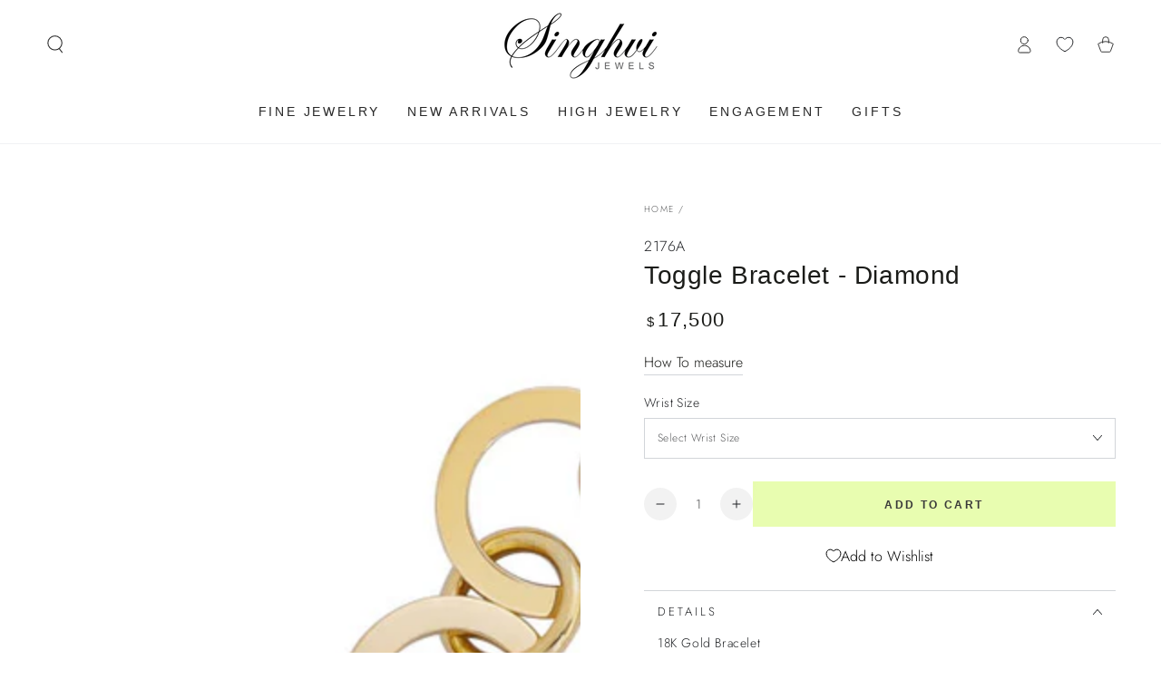

--- FILE ---
content_type: application/javascript
request_url: https://cdn.appmate.io/themecode/singhvi-jewels/staging-1/wishlist-product-card.js?generation=1748523297898237
body_size: 1318
content:
export function define({lit:{html:i},addToCartAction:n,ProductFormController:a,WishlistElement:o}){return class extends o{static get properties(){return{wishlist:{type:Object},moveToCart:{type:String,attribute:"move-to-cart"},showVendor:{type:Boolean,attribute:"show-vendor"},showProductTitle:{type:Boolean,attribute:"show-product-title"},showPrice:{type:Boolean,attribute:"show-price"},ctaButton:{type:Boolean,attribute:"cta-button"},productOptions:{type:Boolean,attribute:"product-options"},removeButtonStyle:{type:String,attribute:"remove-button-style"},moneyWithoutTrailingZeros:{state:!0}}}constructor(){super(),this.form=new a(this),this.moneyWithoutTrailingZeros=!1}willUpdate(t){t.has("wishlistItem")&&this.form.setProduct({product:this.wishlistItem.product,selectedVariantId:this.wishlistItem.variantId,autoSelect:!1})}getStateConfig(){return{wishlistItem:!0}}getEventConfig(){return{"change .wk-form":async t=>{t.target.name!=="quantity"&&(this.form.changeOption({input:t.target,autoSelect:!1}),this.form.selectedVariant&&this.wishlist.isMine&&await this.app.updateWishlistItem({wishlistItemId:this.wishlistItem.id,changes:{variantId:this.form.selectedVariant.id}}))},"submit .wk-form":async t=>{typeof n=="function"&&n({event:t,app:this.app,view:this})}}}render(){if(!this.wishlistItem||!this.wishlistItem.product.id)return i`
          <div class="wk-product-card">${this.renderLoadingState()}</div>
        `;const t=this.wishlistItem.product,e=this.form.selectedVariant;return i`
        <div class="wk-product-card">
          <a href=${this.getProductUrl(t,e)} class="wk-image-link">
            <img
              class="wk-image"
              src=${this.getImageUrl(t,e,{width:1e3,height:1e3})}
            />
          </a>
          <div class="wk-meta">
            ${this.renderVendor({product:t,variant:e})}
            ${this.renderProductTitle({product:t,variant:e})}
            ${this.renderPrice({product:t,variant:e})}
          </div>
          ${this.renderProductForm({product:t,variant:e})}
          ${this.renderRemoveButton()}
        </div>
      `}renderVendor({product:t}){if(this.showVendor)return i`<span class="wk-vendor">${t.vendor}</span>`}renderProductTitle({product:t,variant:e}){if(this.showProductTitle)return i`
        <div class="wk-product-title">
          <a class="wk-text-link" href=${this.getProductUrl(t,e)}>
            ${t.title}
          </a>
        </div>
      `}renderPrice({product:t,variant:e}){if(this.showPrice)return i`
        <div class="wk-price">
          ${this.renderComparePrice({product:t,variant:e})}
          ${this.renderCurrentPrice({product:t,variant:e})}
        </div>
        ${this.renderUnitPrice({product:t,variant:e})}
      `}renderCurrentPrice({product:t,variant:e}){if(e){const r=e.price<e.compare_at_price;return i`
          <span class="wk-current-price ${r?"wk-sale":""}">
            ${this.renderMoney(e.price,{withoutTrailingZeros:this.moneyWithoutTrailingZeros})}
          </span>
        `}if(t.price_min!==t.price_max)return i`
          <span class="wk-current-price">
            ${this.getTranslation("wishlist_product.from_price_html",{price:this.formatMoney(t.price_min,{withoutTrailingZeros:this.moneyWithoutTrailingZeros})})}
          </span>
        `;const s=t.price_min<t.compare_at_price_min;return i`
        <span class="wk-current-price ${s?"wk-sale":""}">
          ${this.renderMoney(t.price_min,{withoutTrailingZeros:this.moneyWithoutTrailingZeros})}
        </span>
      `}renderComparePrice({product:t,variant:e}){if(e&&e.price<e.compare_at_price)return i`
          <span class="wk-compare-price">
            ${this.renderMoney(e.compare_at_price,{withoutTrailingZeros:this.moneyWithoutTrailingZeros})}
          </span>
        `;if(!e&&t.price_min===t.price_max&&t.price_min<t.compare_at_price_min)return i`
          <span class="wk-compare-price">
            ${this.renderMoney(t.compare_at_price_min,{withoutTrailingZeros:this.moneyWithoutTrailingZeros})}
          </span>
        `}renderUnitPrice({variant:t}){if(!t)return;const e=t.unit_price_measurement;if(!e)return;const s=e.reference_value!=1?e.reference_value:e.reference_unit;return i`
        <div class="wk-unit-price">
          <span class="wk-unit-price-money">
            ${this.renderMoney(t.unit_price,{withoutTrailingZeros:this.moneyWithoutTrailingZeros})}
          </span>
          <span class="wk-unit-price-separator"> / </span>
          <span class="wk-unit-price-unit">${s}</span>
        </div>
      `}renderProductForm({product:t,variant:e}){return i`
        <form
          class="wk-form"
          method="post"
          action=${this.ctaButton?this.app.routes.cartAddUrl:""}
          data-wishlist-id=${this.wishlist.id}
          data-wishlist-item-id=${this.wishlistItem.id}
        >
          <input
            name="id"
            value=${this.form.selectedVariant?this.form.selectedVariant.id:""}
            type="hidden"
          />
          ${this.renderProductOptions()}
          <div class="wk-quantity">
            <label class="wk-quantity-label">
              ${this.getTranslation("wishlist_product.quantity")}
            </label>
            <input
              class="wk-quantity-input"
              type="number"
              name="quantity"
              value="1"
              min="1"
            />
          </div>
          ${this.renderCta({product:t,variant:e,hasSelection:this.form.hasSelection})}
        </form>
      `}renderCta({product:t,variant:e,hasSelection:s}){if(this.ctaButton==="none")return;const r=this.isItemInCart(),c=()=>e&&e.available?this.getTranslation("wishlist_product.add_to_cart"):!t.available||e&&!e.available?this.getTranslation("wishlist_product.sold_out"):s&&!e?this.getTranslation("wishlist_product.unavailable"):this.getTranslation("wishlist_product.select_option",{name:this.form.optionsWithValues.find(l=>!l.selectedValue).name});return r?i`
          <button
            type="button"
            class="wk-cta-button button"
            data-wishlist-item-id=${this.wishlistItem.id}
            disabled
          >
            <span class="wk-cta-label">
              ${this.getTranslation("wishlist_product.in_cart")}
            </span>
          </button>
        `:this.ctaButton==="view-product"?i`
          <a
            class="wk-cta-button button"
            data-wishlist-item-id=${this.wishlistItem.id}
            href=${t.url}
          >
            <span class="wk-cta-label">
              ${this.getTranslation("wishlist_product.view_product")}
            </span>
          </a>
        `:i`
        <button
          type="submit"
          class="wk-cta-button button"
          data-wishlist-item-id=${this.wishlistItem.id}
          ?disabled=${!e||!e.available}
        >
          <span class="wk-cta-label">${c()}</span>
          <wk-icon icon="spinner" class="wk-cta-spinner"></wk-icon>
        </button>
      `}isItemInCart(){return this.cart?this.cart.items.some(t=>t.id===this.wishlistItem.variantId):!1}renderProductOptions(){if(!this.form.hasOnlyDefaultVariant)switch(this.productOptions){case"dropdowns":return i`
            <div class="wk-variants">
              ${this.form.optionsWithValues.map(t=>i`
                    <wk-option-select
                      id=${`${this.wishlistItem.id}-${t.name}`}
                      .option=${t}
                      .defaultText=${this.getTranslation("wishlist_product.select_option",t)}
                      .disableSoldoutValues=${!1}
                      .hideUnavailableValues=${!0}
                    ></wk-option-select>
                  `)}
            </div>`;case"swatches":return i`
            <div class="wk-variants">
              ${this.form.optionsWithValues.map(t=>i`
                    <wk-option-swatches
                      id=${`${this.wishlistItem.id}-${t.name}`}
                      .option=${t}
                      .colorMap=${this.getColorMap(t)}
                    ></wk-option-swatches>
                  `)}
            </div>`;default:case"none":return null}}getColorMap(t){}renderLoadingState(){return i`
        <div class="wk-image">
          <wk-icon icon="spinner" class="wk-loading-spinner"></wk-icon>
        </div>
      `}renderRemoveButton(){if(!this.wishlist.isMine)return;const t=this.removeButtonStyle==="text-link",e=t?null:{reference:this,position:{placement:"top-end",inset:!0}};return i`
        <remove-button
          data-wishlist-item-id=${this.wishlistItem.id}
          .showIcon=${!0}
          .showText=${t}
          .floating=${e}
        ></remove-button>
      `}}}
